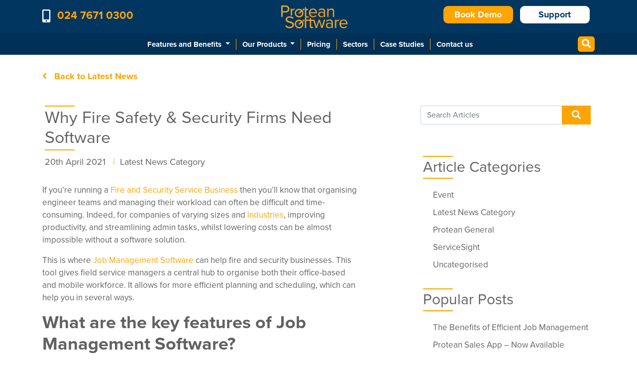

--- FILE ---
content_type: text/html; charset=UTF-8
request_url: https://www.proteansoftware.com/latest-news/why-fire-and-security-firms-need-software/
body_size: 13105
content:
<!DOCTYPE html>
<html lang="en-GB">

<head>
    <meta charset="UTF-8">
    <meta name="viewport" content="width=device-width, initial-scale=1, shrink-to-fit=no">
    <meta name="facebook-domain-verification" content="iegpmn40x8vn02xohbksitet5hnhr3" />
    <link rel="profile" href="http://gmpg.org/xfn/11">
    <link rel="icon" href="/wp-content/uploads/2020/01/protean-favicon.png" type="image/png">
    <link rel="stylesheet" href="https://use.typekit.net/mtv0ywk.css">
    <script type="text/javascript" src="https://www.smart-company365.com/js/809876.js"></script>
    <noscript><img src="https://www.smart-company365.com/809876.png" style="display:none;" /></noscript>
    <meta name='robots' content='index, follow, max-image-preview:large, max-snippet:-1, max-video-preview:-1' />

	<!-- This site is optimized with the Yoast SEO plugin v25.5 - https://yoast.com/wordpress/plugins/seo/ -->
	<title>Why Fire &amp; Security Firms Need Software | Protean Software</title>
	<meta name="description" content="Improve productivity, streamline processes, &amp; reduce costs with Job Management Software. Here&#039;s why Fire &amp; Security Service firms need a software solution." />
	<link rel="canonical" href="https://www.proteansoftware.com/latest-news/why-fire-and-security-firms-need-software/" />
	<meta property="og:locale" content="en_GB" />
	<meta property="og:type" content="article" />
	<meta property="og:title" content="Why Fire &amp; Security Firms Need Software | Protean Software" />
	<meta property="og:description" content="Improve productivity, streamline processes, &amp; reduce costs with Job Management Software. Here&#039;s why Fire &amp; Security Service firms need a software solution." />
	<meta property="og:url" content="https://www.proteansoftware.com/latest-news/why-fire-and-security-firms-need-software/" />
	<meta property="og:site_name" content="Protean Software" />
	<meta property="article:published_time" content="2021-04-20T14:10:00+00:00" />
	<meta property="article:modified_time" content="2022-08-05T13:27:32+00:00" />
	<meta property="og:image" content="https://www.proteansoftware.com/wp-content/uploads/sites/4/2020/07/sectors-electrical-engineer-01-1-scaled-e1626771797512.jpg" />
	<meta property="og:image:width" content="1200" />
	<meta property="og:image:height" content="800" />
	<meta property="og:image:type" content="image/jpeg" />
	<meta name="author" content="hr0cadmin" />
	<meta name="twitter:card" content="summary_large_image" />
	<meta name="twitter:label1" content="Written by" />
	<meta name="twitter:data1" content="hr0cadmin" />
	<meta name="twitter:label2" content="Estimated reading time" />
	<meta name="twitter:data2" content="2 minutes" />
	<script type="application/ld+json" class="yoast-schema-graph">{"@context":"https://schema.org","@graph":[{"@type":"Article","@id":"https://www.proteansoftware.com/latest-news/why-fire-and-security-firms-need-software/#article","isPartOf":{"@id":"https://www.proteansoftware.com/latest-news/why-fire-and-security-firms-need-software/"},"author":{"name":"hr0cadmin","@id":"https://www.proteansoftware.com/#/schema/person/494f343f85bd8025d22d6c4ddf8dc218"},"headline":"Why Fire Safety &#038; Security Firms Need Software","datePublished":"2021-04-20T14:10:00+00:00","dateModified":"2022-08-05T13:27:32+00:00","mainEntityOfPage":{"@id":"https://www.proteansoftware.com/latest-news/why-fire-and-security-firms-need-software/"},"wordCount":330,"commentCount":0,"publisher":{"@id":"https://www.proteansoftware.com/#organization"},"image":{"@id":"https://www.proteansoftware.com/latest-news/why-fire-and-security-firms-need-software/#primaryimage"},"thumbnailUrl":"https://www.proteansoftware.com/wp-content/uploads/sites/4/2020/07/sectors-electrical-engineer-01-1-scaled-e1626771797512.jpg","articleSection":["Latest News Category"],"inLanguage":"en-GB","potentialAction":[{"@type":"CommentAction","name":"Comment","target":["https://www.proteansoftware.com/latest-news/why-fire-and-security-firms-need-software/#respond"]}]},{"@type":"WebPage","@id":"https://www.proteansoftware.com/latest-news/why-fire-and-security-firms-need-software/","url":"https://www.proteansoftware.com/latest-news/why-fire-and-security-firms-need-software/","name":"Why Fire & Security Firms Need Software | Protean Software","isPartOf":{"@id":"https://www.proteansoftware.com/#website"},"primaryImageOfPage":{"@id":"https://www.proteansoftware.com/latest-news/why-fire-and-security-firms-need-software/#primaryimage"},"image":{"@id":"https://www.proteansoftware.com/latest-news/why-fire-and-security-firms-need-software/#primaryimage"},"thumbnailUrl":"https://www.proteansoftware.com/wp-content/uploads/sites/4/2020/07/sectors-electrical-engineer-01-1-scaled-e1626771797512.jpg","datePublished":"2021-04-20T14:10:00+00:00","dateModified":"2022-08-05T13:27:32+00:00","description":"Improve productivity, streamline processes, & reduce costs with Job Management Software. Here's why Fire & Security Service firms need a software solution.","breadcrumb":{"@id":"https://www.proteansoftware.com/latest-news/why-fire-and-security-firms-need-software/#breadcrumb"},"inLanguage":"en-GB","potentialAction":[{"@type":"ReadAction","target":["https://www.proteansoftware.com/latest-news/why-fire-and-security-firms-need-software/"]}]},{"@type":"ImageObject","inLanguage":"en-GB","@id":"https://www.proteansoftware.com/latest-news/why-fire-and-security-firms-need-software/#primaryimage","url":"https://www.proteansoftware.com/wp-content/uploads/sites/4/2020/07/sectors-electrical-engineer-01-1-scaled-e1626771797512.jpg","contentUrl":"https://www.proteansoftware.com/wp-content/uploads/sites/4/2020/07/sectors-electrical-engineer-01-1-scaled-e1626771797512.jpg","width":1200,"height":800,"caption":"An engineer performing safety checks"},{"@type":"BreadcrumbList","@id":"https://www.proteansoftware.com/latest-news/why-fire-and-security-firms-need-software/#breadcrumb","itemListElement":[{"@type":"ListItem","position":1,"name":"Home","item":"https://www.proteansoftware.com/"},{"@type":"ListItem","position":2,"name":"Latest news","item":"https://www.proteansoftware.com/latest-news/"},{"@type":"ListItem","position":3,"name":"Why Fire Safety &#038; Security Firms Need Software"}]},{"@type":"WebSite","@id":"https://www.proteansoftware.com/#website","url":"https://www.proteansoftware.com/","name":"Protean Software","description":"Field Service Management Software","publisher":{"@id":"https://www.proteansoftware.com/#organization"},"potentialAction":[{"@type":"SearchAction","target":{"@type":"EntryPoint","urlTemplate":"https://www.proteansoftware.com/?s={search_term_string}"},"query-input":{"@type":"PropertyValueSpecification","valueRequired":true,"valueName":"search_term_string"}}],"inLanguage":"en-GB"},{"@type":"Organization","@id":"https://www.proteansoftware.com/#organization","name":"Protean Software","url":"https://www.proteansoftware.com/","logo":{"@type":"ImageObject","inLanguage":"en-GB","@id":"https://www.proteansoftware.com/#/schema/logo/image/","url":"https://www.proteansoftware.com/wp-content/uploads/sites/4/2020/04/PROTEAN_LOGO_MASTER_RGB-1.png","contentUrl":"https://www.proteansoftware.com/wp-content/uploads/sites/4/2020/04/PROTEAN_LOGO_MASTER_RGB-1.png","width":1832,"height":698,"caption":"Protean Software"},"image":{"@id":"https://www.proteansoftware.com/#/schema/logo/image/"}},{"@type":"Person","@id":"https://www.proteansoftware.com/#/schema/person/494f343f85bd8025d22d6c4ddf8dc218","name":"hr0cadmin","url":"https://www.proteansoftware.com/author/hr0cadmin/"}]}</script>
	<!-- / Yoast SEO plugin. -->


<link rel='dns-prefetch' href='//www.googletagmanager.com' />
<link rel='dns-prefetch' href='//stats.wp.com' />
<link rel='dns-prefetch' href='//use.fontawesome.com' />
<link rel="alternate" type="application/rss+xml" title="Protean Software &raquo; Feed" href="https://www.proteansoftware.com/feed/" />
<link rel="alternate" type="application/rss+xml" title="Protean Software &raquo; Comments Feed" href="https://www.proteansoftware.com/comments/feed/" />
<link rel="alternate" type="application/rss+xml" title="Protean Software &raquo; Why Fire Safety &#038; Security Firms Need Software Comments Feed" href="https://www.proteansoftware.com/latest-news/why-fire-and-security-firms-need-software/feed/" />
<script type="text/javascript">
/* <![CDATA[ */
window._wpemojiSettings = {"baseUrl":"https:\/\/s.w.org\/images\/core\/emoji\/15.0.3\/72x72\/","ext":".png","svgUrl":"https:\/\/s.w.org\/images\/core\/emoji\/15.0.3\/svg\/","svgExt":".svg","source":{"concatemoji":"https:\/\/www.proteansoftware.com\/wp-includes\/js\/wp-emoji-release.min.js?ver=3af33f8cf6e7f57a3e2f8e7270ae7dbe"}};
/*! This file is auto-generated */
!function(i,n){var o,s,e;function c(e){try{var t={supportTests:e,timestamp:(new Date).valueOf()};sessionStorage.setItem(o,JSON.stringify(t))}catch(e){}}function p(e,t,n){e.clearRect(0,0,e.canvas.width,e.canvas.height),e.fillText(t,0,0);var t=new Uint32Array(e.getImageData(0,0,e.canvas.width,e.canvas.height).data),r=(e.clearRect(0,0,e.canvas.width,e.canvas.height),e.fillText(n,0,0),new Uint32Array(e.getImageData(0,0,e.canvas.width,e.canvas.height).data));return t.every(function(e,t){return e===r[t]})}function u(e,t,n){switch(t){case"flag":return n(e,"\ud83c\udff3\ufe0f\u200d\u26a7\ufe0f","\ud83c\udff3\ufe0f\u200b\u26a7\ufe0f")?!1:!n(e,"\ud83c\uddfa\ud83c\uddf3","\ud83c\uddfa\u200b\ud83c\uddf3")&&!n(e,"\ud83c\udff4\udb40\udc67\udb40\udc62\udb40\udc65\udb40\udc6e\udb40\udc67\udb40\udc7f","\ud83c\udff4\u200b\udb40\udc67\u200b\udb40\udc62\u200b\udb40\udc65\u200b\udb40\udc6e\u200b\udb40\udc67\u200b\udb40\udc7f");case"emoji":return!n(e,"\ud83d\udc26\u200d\u2b1b","\ud83d\udc26\u200b\u2b1b")}return!1}function f(e,t,n){var r="undefined"!=typeof WorkerGlobalScope&&self instanceof WorkerGlobalScope?new OffscreenCanvas(300,150):i.createElement("canvas"),a=r.getContext("2d",{willReadFrequently:!0}),o=(a.textBaseline="top",a.font="600 32px Arial",{});return e.forEach(function(e){o[e]=t(a,e,n)}),o}function t(e){var t=i.createElement("script");t.src=e,t.defer=!0,i.head.appendChild(t)}"undefined"!=typeof Promise&&(o="wpEmojiSettingsSupports",s=["flag","emoji"],n.supports={everything:!0,everythingExceptFlag:!0},e=new Promise(function(e){i.addEventListener("DOMContentLoaded",e,{once:!0})}),new Promise(function(t){var n=function(){try{var e=JSON.parse(sessionStorage.getItem(o));if("object"==typeof e&&"number"==typeof e.timestamp&&(new Date).valueOf()<e.timestamp+604800&&"object"==typeof e.supportTests)return e.supportTests}catch(e){}return null}();if(!n){if("undefined"!=typeof Worker&&"undefined"!=typeof OffscreenCanvas&&"undefined"!=typeof URL&&URL.createObjectURL&&"undefined"!=typeof Blob)try{var e="postMessage("+f.toString()+"("+[JSON.stringify(s),u.toString(),p.toString()].join(",")+"));",r=new Blob([e],{type:"text/javascript"}),a=new Worker(URL.createObjectURL(r),{name:"wpTestEmojiSupports"});return void(a.onmessage=function(e){c(n=e.data),a.terminate(),t(n)})}catch(e){}c(n=f(s,u,p))}t(n)}).then(function(e){for(var t in e)n.supports[t]=e[t],n.supports.everything=n.supports.everything&&n.supports[t],"flag"!==t&&(n.supports.everythingExceptFlag=n.supports.everythingExceptFlag&&n.supports[t]);n.supports.everythingExceptFlag=n.supports.everythingExceptFlag&&!n.supports.flag,n.DOMReady=!1,n.readyCallback=function(){n.DOMReady=!0}}).then(function(){return e}).then(function(){var e;n.supports.everything||(n.readyCallback(),(e=n.source||{}).concatemoji?t(e.concatemoji):e.wpemoji&&e.twemoji&&(t(e.twemoji),t(e.wpemoji)))}))}((window,document),window._wpemojiSettings);
/* ]]> */
</script>
<style id='wp-emoji-styles-inline-css' type='text/css'>

	img.wp-smiley, img.emoji {
		display: inline !important;
		border: none !important;
		box-shadow: none !important;
		height: 1em !important;
		width: 1em !important;
		margin: 0 0.07em !important;
		vertical-align: -0.1em !important;
		background: none !important;
		padding: 0 !important;
	}
</style>
<link rel='stylesheet' id='wp-block-library-css' href='https://www.proteansoftware.com/wp-includes/css/dist/block-library/style.min.css?ver=3af33f8cf6e7f57a3e2f8e7270ae7dbe' type='text/css' media='all' />
<link rel='stylesheet' id='mediaelement-css' href='https://www.proteansoftware.com/wp-includes/js/mediaelement/mediaelementplayer-legacy.min.css?ver=4.2.17' type='text/css' media='all' />
<link rel='stylesheet' id='wp-mediaelement-css' href='https://www.proteansoftware.com/wp-includes/js/mediaelement/wp-mediaelement.min.css?ver=3af33f8cf6e7f57a3e2f8e7270ae7dbe' type='text/css' media='all' />
<style id='jetpack-sharing-buttons-style-inline-css' type='text/css'>
.jetpack-sharing-buttons__services-list{display:flex;flex-direction:row;flex-wrap:wrap;gap:0;list-style-type:none;margin:5px;padding:0}.jetpack-sharing-buttons__services-list.has-small-icon-size{font-size:12px}.jetpack-sharing-buttons__services-list.has-normal-icon-size{font-size:16px}.jetpack-sharing-buttons__services-list.has-large-icon-size{font-size:24px}.jetpack-sharing-buttons__services-list.has-huge-icon-size{font-size:36px}@media print{.jetpack-sharing-buttons__services-list{display:none!important}}.editor-styles-wrapper .wp-block-jetpack-sharing-buttons{gap:0;padding-inline-start:0}ul.jetpack-sharing-buttons__services-list.has-background{padding:1.25em 2.375em}
</style>
<style id='classic-theme-styles-inline-css' type='text/css'>
/*! This file is auto-generated */
.wp-block-button__link{color:#fff;background-color:#32373c;border-radius:9999px;box-shadow:none;text-decoration:none;padding:calc(.667em + 2px) calc(1.333em + 2px);font-size:1.125em}.wp-block-file__button{background:#32373c;color:#fff;text-decoration:none}
</style>
<style id='global-styles-inline-css' type='text/css'>
:root{--wp--preset--aspect-ratio--square: 1;--wp--preset--aspect-ratio--4-3: 4/3;--wp--preset--aspect-ratio--3-4: 3/4;--wp--preset--aspect-ratio--3-2: 3/2;--wp--preset--aspect-ratio--2-3: 2/3;--wp--preset--aspect-ratio--16-9: 16/9;--wp--preset--aspect-ratio--9-16: 9/16;--wp--preset--color--black: #000000;--wp--preset--color--cyan-bluish-gray: #abb8c3;--wp--preset--color--white: #ffffff;--wp--preset--color--pale-pink: #f78da7;--wp--preset--color--vivid-red: #cf2e2e;--wp--preset--color--luminous-vivid-orange: #ff6900;--wp--preset--color--luminous-vivid-amber: #fcb900;--wp--preset--color--light-green-cyan: #7bdcb5;--wp--preset--color--vivid-green-cyan: #00d084;--wp--preset--color--pale-cyan-blue: #8ed1fc;--wp--preset--color--vivid-cyan-blue: #0693e3;--wp--preset--color--vivid-purple: #9b51e0;--wp--preset--gradient--vivid-cyan-blue-to-vivid-purple: linear-gradient(135deg,rgba(6,147,227,1) 0%,rgb(155,81,224) 100%);--wp--preset--gradient--light-green-cyan-to-vivid-green-cyan: linear-gradient(135deg,rgb(122,220,180) 0%,rgb(0,208,130) 100%);--wp--preset--gradient--luminous-vivid-amber-to-luminous-vivid-orange: linear-gradient(135deg,rgba(252,185,0,1) 0%,rgba(255,105,0,1) 100%);--wp--preset--gradient--luminous-vivid-orange-to-vivid-red: linear-gradient(135deg,rgba(255,105,0,1) 0%,rgb(207,46,46) 100%);--wp--preset--gradient--very-light-gray-to-cyan-bluish-gray: linear-gradient(135deg,rgb(238,238,238) 0%,rgb(169,184,195) 100%);--wp--preset--gradient--cool-to-warm-spectrum: linear-gradient(135deg,rgb(74,234,220) 0%,rgb(151,120,209) 20%,rgb(207,42,186) 40%,rgb(238,44,130) 60%,rgb(251,105,98) 80%,rgb(254,248,76) 100%);--wp--preset--gradient--blush-light-purple: linear-gradient(135deg,rgb(255,206,236) 0%,rgb(152,150,240) 100%);--wp--preset--gradient--blush-bordeaux: linear-gradient(135deg,rgb(254,205,165) 0%,rgb(254,45,45) 50%,rgb(107,0,62) 100%);--wp--preset--gradient--luminous-dusk: linear-gradient(135deg,rgb(255,203,112) 0%,rgb(199,81,192) 50%,rgb(65,88,208) 100%);--wp--preset--gradient--pale-ocean: linear-gradient(135deg,rgb(255,245,203) 0%,rgb(182,227,212) 50%,rgb(51,167,181) 100%);--wp--preset--gradient--electric-grass: linear-gradient(135deg,rgb(202,248,128) 0%,rgb(113,206,126) 100%);--wp--preset--gradient--midnight: linear-gradient(135deg,rgb(2,3,129) 0%,rgb(40,116,252) 100%);--wp--preset--font-size--small: 13px;--wp--preset--font-size--medium: 20px;--wp--preset--font-size--large: 36px;--wp--preset--font-size--x-large: 42px;--wp--preset--spacing--20: 0.44rem;--wp--preset--spacing--30: 0.67rem;--wp--preset--spacing--40: 1rem;--wp--preset--spacing--50: 1.5rem;--wp--preset--spacing--60: 2.25rem;--wp--preset--spacing--70: 3.38rem;--wp--preset--spacing--80: 5.06rem;--wp--preset--shadow--natural: 6px 6px 9px rgba(0, 0, 0, 0.2);--wp--preset--shadow--deep: 12px 12px 50px rgba(0, 0, 0, 0.4);--wp--preset--shadow--sharp: 6px 6px 0px rgba(0, 0, 0, 0.2);--wp--preset--shadow--outlined: 6px 6px 0px -3px rgba(255, 255, 255, 1), 6px 6px rgba(0, 0, 0, 1);--wp--preset--shadow--crisp: 6px 6px 0px rgba(0, 0, 0, 1);}:where(.is-layout-flex){gap: 0.5em;}:where(.is-layout-grid){gap: 0.5em;}body .is-layout-flex{display: flex;}.is-layout-flex{flex-wrap: wrap;align-items: center;}.is-layout-flex > :is(*, div){margin: 0;}body .is-layout-grid{display: grid;}.is-layout-grid > :is(*, div){margin: 0;}:where(.wp-block-columns.is-layout-flex){gap: 2em;}:where(.wp-block-columns.is-layout-grid){gap: 2em;}:where(.wp-block-post-template.is-layout-flex){gap: 1.25em;}:where(.wp-block-post-template.is-layout-grid){gap: 1.25em;}.has-black-color{color: var(--wp--preset--color--black) !important;}.has-cyan-bluish-gray-color{color: var(--wp--preset--color--cyan-bluish-gray) !important;}.has-white-color{color: var(--wp--preset--color--white) !important;}.has-pale-pink-color{color: var(--wp--preset--color--pale-pink) !important;}.has-vivid-red-color{color: var(--wp--preset--color--vivid-red) !important;}.has-luminous-vivid-orange-color{color: var(--wp--preset--color--luminous-vivid-orange) !important;}.has-luminous-vivid-amber-color{color: var(--wp--preset--color--luminous-vivid-amber) !important;}.has-light-green-cyan-color{color: var(--wp--preset--color--light-green-cyan) !important;}.has-vivid-green-cyan-color{color: var(--wp--preset--color--vivid-green-cyan) !important;}.has-pale-cyan-blue-color{color: var(--wp--preset--color--pale-cyan-blue) !important;}.has-vivid-cyan-blue-color{color: var(--wp--preset--color--vivid-cyan-blue) !important;}.has-vivid-purple-color{color: var(--wp--preset--color--vivid-purple) !important;}.has-black-background-color{background-color: var(--wp--preset--color--black) !important;}.has-cyan-bluish-gray-background-color{background-color: var(--wp--preset--color--cyan-bluish-gray) !important;}.has-white-background-color{background-color: var(--wp--preset--color--white) !important;}.has-pale-pink-background-color{background-color: var(--wp--preset--color--pale-pink) !important;}.has-vivid-red-background-color{background-color: var(--wp--preset--color--vivid-red) !important;}.has-luminous-vivid-orange-background-color{background-color: var(--wp--preset--color--luminous-vivid-orange) !important;}.has-luminous-vivid-amber-background-color{background-color: var(--wp--preset--color--luminous-vivid-amber) !important;}.has-light-green-cyan-background-color{background-color: var(--wp--preset--color--light-green-cyan) !important;}.has-vivid-green-cyan-background-color{background-color: var(--wp--preset--color--vivid-green-cyan) !important;}.has-pale-cyan-blue-background-color{background-color: var(--wp--preset--color--pale-cyan-blue) !important;}.has-vivid-cyan-blue-background-color{background-color: var(--wp--preset--color--vivid-cyan-blue) !important;}.has-vivid-purple-background-color{background-color: var(--wp--preset--color--vivid-purple) !important;}.has-black-border-color{border-color: var(--wp--preset--color--black) !important;}.has-cyan-bluish-gray-border-color{border-color: var(--wp--preset--color--cyan-bluish-gray) !important;}.has-white-border-color{border-color: var(--wp--preset--color--white) !important;}.has-pale-pink-border-color{border-color: var(--wp--preset--color--pale-pink) !important;}.has-vivid-red-border-color{border-color: var(--wp--preset--color--vivid-red) !important;}.has-luminous-vivid-orange-border-color{border-color: var(--wp--preset--color--luminous-vivid-orange) !important;}.has-luminous-vivid-amber-border-color{border-color: var(--wp--preset--color--luminous-vivid-amber) !important;}.has-light-green-cyan-border-color{border-color: var(--wp--preset--color--light-green-cyan) !important;}.has-vivid-green-cyan-border-color{border-color: var(--wp--preset--color--vivid-green-cyan) !important;}.has-pale-cyan-blue-border-color{border-color: var(--wp--preset--color--pale-cyan-blue) !important;}.has-vivid-cyan-blue-border-color{border-color: var(--wp--preset--color--vivid-cyan-blue) !important;}.has-vivid-purple-border-color{border-color: var(--wp--preset--color--vivid-purple) !important;}.has-vivid-cyan-blue-to-vivid-purple-gradient-background{background: var(--wp--preset--gradient--vivid-cyan-blue-to-vivid-purple) !important;}.has-light-green-cyan-to-vivid-green-cyan-gradient-background{background: var(--wp--preset--gradient--light-green-cyan-to-vivid-green-cyan) !important;}.has-luminous-vivid-amber-to-luminous-vivid-orange-gradient-background{background: var(--wp--preset--gradient--luminous-vivid-amber-to-luminous-vivid-orange) !important;}.has-luminous-vivid-orange-to-vivid-red-gradient-background{background: var(--wp--preset--gradient--luminous-vivid-orange-to-vivid-red) !important;}.has-very-light-gray-to-cyan-bluish-gray-gradient-background{background: var(--wp--preset--gradient--very-light-gray-to-cyan-bluish-gray) !important;}.has-cool-to-warm-spectrum-gradient-background{background: var(--wp--preset--gradient--cool-to-warm-spectrum) !important;}.has-blush-light-purple-gradient-background{background: var(--wp--preset--gradient--blush-light-purple) !important;}.has-blush-bordeaux-gradient-background{background: var(--wp--preset--gradient--blush-bordeaux) !important;}.has-luminous-dusk-gradient-background{background: var(--wp--preset--gradient--luminous-dusk) !important;}.has-pale-ocean-gradient-background{background: var(--wp--preset--gradient--pale-ocean) !important;}.has-electric-grass-gradient-background{background: var(--wp--preset--gradient--electric-grass) !important;}.has-midnight-gradient-background{background: var(--wp--preset--gradient--midnight) !important;}.has-small-font-size{font-size: var(--wp--preset--font-size--small) !important;}.has-medium-font-size{font-size: var(--wp--preset--font-size--medium) !important;}.has-large-font-size{font-size: var(--wp--preset--font-size--large) !important;}.has-x-large-font-size{font-size: var(--wp--preset--font-size--x-large) !important;}
:where(.wp-block-post-template.is-layout-flex){gap: 1.25em;}:where(.wp-block-post-template.is-layout-grid){gap: 1.25em;}
:where(.wp-block-columns.is-layout-flex){gap: 2em;}:where(.wp-block-columns.is-layout-grid){gap: 2em;}
:root :where(.wp-block-pullquote){font-size: 1.5em;line-height: 1.6;}
</style>
<link rel='stylesheet' id='contact-form-7-css' href='https://www.proteansoftware.com/wp-content/plugins/contact-form-7/includes/css/styles.css?ver=6.0.6' type='text/css' media='all' />
<style id='contact-form-7-inline-css' type='text/css'>
.wpcf7 .wpcf7-recaptcha iframe {margin-bottom: 0;}.wpcf7 .wpcf7-recaptcha[data-align="center"] > div {margin: 0 auto;}.wpcf7 .wpcf7-recaptcha[data-align="right"] > div {margin: 0 0 0 auto;}
</style>
<link rel='stylesheet' id='animate-css' href='https://www.proteansoftware.com/wp-content/plugins/wp-quiz/assets/frontend/css/animate.css?ver=3.6.0' type='text/css' media='all' />
<link rel='stylesheet' id='wp-quiz-css' href='https://www.proteansoftware.com/wp-content/plugins/wp-quiz/assets/frontend/css/wp-quiz.css?ver=2.0.10' type='text/css' media='all' />
<link rel='stylesheet' id='HROC-styles-css' href='https://www.proteansoftware.com/wp-content/themes/protean-software/css/theme.min.css?ver=.1691606230' type='text/css' media='all' />
<link rel='stylesheet' id='HROC-fontawesome-css' href='//use.fontawesome.com/releases/v5.7.1/css/all.css?ver=3af33f8cf6e7f57a3e2f8e7270ae7dbe' type='text/css' media='all' />
<script type="text/javascript" id="jquery-core-js-extra">
/* <![CDATA[ */
var HROC_loadmore_params = {"ajaxurl":"https:\/\/www.proteansoftware.com\/wp-admin\/admin-ajax.php","posts":"{\"page\":0,\"name\":\"why-fire-and-security-firms-need-software\",\"category_name\":\"latest-news\",\"error\":\"\",\"m\":\"\",\"p\":0,\"post_parent\":\"\",\"subpost\":\"\",\"subpost_id\":\"\",\"attachment\":\"\",\"attachment_id\":0,\"pagename\":\"\",\"page_id\":0,\"second\":\"\",\"minute\":\"\",\"hour\":\"\",\"day\":0,\"monthnum\":0,\"year\":0,\"w\":0,\"tag\":\"\",\"cat\":\"\",\"tag_id\":\"\",\"author\":\"\",\"author_name\":\"\",\"feed\":\"\",\"tb\":\"\",\"paged\":0,\"meta_key\":\"\",\"meta_value\":\"\",\"preview\":\"\",\"s\":\"\",\"sentence\":\"\",\"title\":\"\",\"fields\":\"\",\"menu_order\":\"\",\"embed\":\"\",\"category__in\":[],\"category__not_in\":[],\"category__and\":[],\"post__in\":[],\"post__not_in\":[],\"post_name__in\":[],\"tag__in\":[],\"tag__not_in\":[],\"tag__and\":[],\"tag_slug__in\":[],\"tag_slug__and\":[],\"post_parent__in\":[],\"post_parent__not_in\":[],\"author__in\":[],\"author__not_in\":[],\"search_columns\":[],\"ignore_sticky_posts\":false,\"suppress_filters\":false,\"cache_results\":true,\"update_post_term_cache\":true,\"update_menu_item_cache\":false,\"lazy_load_term_meta\":true,\"update_post_meta_cache\":true,\"post_type\":\"\",\"posts_per_page\":30,\"nopaging\":false,\"comments_per_page\":\"50\",\"no_found_rows\":false,\"order\":\"DESC\"}","current_page":"1","max_page":"0"};
/* ]]> */
</script>
<script type="text/javascript" src="https://www.proteansoftware.com/wp-includes/js/jquery/jquery.min.js?ver=3.7.1" id="jquery-core-js"></script>
<script type="text/javascript" src="https://www.proteansoftware.com/wp-includes/js/jquery/jquery-migrate.min.js?ver=3.4.1" id="jquery-migrate-js"></script>

<!-- Google tag (gtag.js) snippet added by Site Kit -->

<!-- Google Analytics snippet added by Site Kit -->
<script type="text/javascript" src="https://www.googletagmanager.com/gtag/js?id=GT-NCT2L8W" id="google_gtagjs-js" async></script>
<script type="text/javascript" id="google_gtagjs-js-after">
/* <![CDATA[ */
window.dataLayer = window.dataLayer || [];function gtag(){dataLayer.push(arguments);}
gtag("set","linker",{"domains":["www.proteansoftware.com"]});
gtag("js", new Date());
gtag("set", "developer_id.dZTNiMT", true);
gtag("config", "GT-NCT2L8W");
/* ]]> */
</script>

<!-- End Google tag (gtag.js) snippet added by Site Kit -->
<link rel="https://api.w.org/" href="https://www.proteansoftware.com/wp-json/" /><link rel="alternate" title="JSON" type="application/json" href="https://www.proteansoftware.com/wp-json/wp/v2/posts/16349" /><link rel="EditURI" type="application/rsd+xml" title="RSD" href="https://www.proteansoftware.com/xmlrpc.php?rsd" />

<link rel='shortlink' href='https://www.proteansoftware.com/?p=16349' />
<link rel="alternate" title="oEmbed (JSON)" type="application/json+oembed" href="https://www.proteansoftware.com/wp-json/oembed/1.0/embed?url=https%3A%2F%2Fwww.proteansoftware.com%2Flatest-news%2Fwhy-fire-and-security-firms-need-software%2F" />
<link rel="alternate" title="oEmbed (XML)" type="text/xml+oembed" href="https://www.proteansoftware.com/wp-json/oembed/1.0/embed?url=https%3A%2F%2Fwww.proteansoftware.com%2Flatest-news%2Fwhy-fire-and-security-firms-need-software%2F&#038;format=xml" />
<meta name="generator" content="Site Kit by Google 1.157.0" />	<style>img#wpstats{display:none}</style>
		<link rel="pingback" href="https://www.proteansoftware.com/xmlrpc.php">
<meta name="mobile-web-app-capable" content="yes">
<meta name="apple-mobile-web-app-capable" content="yes">
<meta name="apple-mobile-web-app-title" content="Protean Software - Field Service Management Software">

<!-- Google Tag Manager snippet added by Site Kit -->
<script type="text/javascript">
/* <![CDATA[ */

			( function( w, d, s, l, i ) {
				w[l] = w[l] || [];
				w[l].push( {'gtm.start': new Date().getTime(), event: 'gtm.js'} );
				var f = d.getElementsByTagName( s )[0],
					j = d.createElement( s ), dl = l != 'dataLayer' ? '&l=' + l : '';
				j.async = true;
				j.src = 'https://www.googletagmanager.com/gtm.js?id=' + i + dl;
				f.parentNode.insertBefore( j, f );
			} )( window, document, 'script', 'dataLayer', 'GTM-NJW9PST' );
			
/* ]]> */
</script>

<!-- End Google Tag Manager snippet added by Site Kit -->
<link rel="icon" href="https://www.proteansoftware.com/wp-content/uploads/sites/4/2023/07/cropped-image-32x32.png" sizes="32x32" />
<link rel="icon" href="https://www.proteansoftware.com/wp-content/uploads/sites/4/2023/07/cropped-image-192x192.png" sizes="192x192" />
<link rel="apple-touch-icon" href="https://www.proteansoftware.com/wp-content/uploads/sites/4/2023/07/cropped-image-180x180.png" />
<meta name="msapplication-TileImage" content="https://www.proteansoftware.com/wp-content/uploads/sites/4/2023/07/cropped-image-270x270.png" />
		<style type="text/css" id="wp-custom-css">
			#block-45.footer-widget {
	width: 100%;
  flex: 0 0 100%;
  max-width: 100%;
}

blockquote {
	color: #003664;
}

h3 {
	font-weight: bold;
}

h3 {
	margin-bottom: .75rem;
}

.sjlist {
	text-align: center;
}

.sjlist > ul {
	text-align: center;
	list-style-position: inside;
}

.video-container {
	overflow: hidden;
	position: relative;
	width: 100%;
}

.video-container::after {
	padding-top: 56.25%;
	display: block;
	content: '';
}

.video-container iframe {
	position: absolute;
	top: 0;
	left: 0;
	width: 100%;
	height: 100%;
}

#comment {
	display: none !important;
}

@media (min-width: 768px) {	
	.banner {
		background-position: center;
	}
}

@media (max-width: 1400px) {	
	.home-banner .carousel-banner img.bg-image {
		object-fit: unset;
	}
}

#packages > div > div > div:nth-child(2),
#packages > div > div > div:nth-child(3) {
	display: none;
}

.service-block .software-block-alt {
	right: 0;
}

#page > div.section.article > div > div > div.col-lg-4 > div:nth-child(4) {
	display: none !important;
}		</style>
		</head>
<body class="post-template-default single single-post postid-16349 single-format-standard wp-custom-logo group-blog">
    <div class="sticky-top">
        <div class="protean-nav standard-nav">
            <div class="navbar-head ">
                <div class="container">
                    <div class="row">
                        <div class="col-lg-4 call">
                            <i class="fas fa-mobile-alt"></i>
                            <span>
                                                                    024 7671 0300
                                                            </span>
                        </div>
                        <div class="col-lg-4 text-center">
                            <a href="https://www.proteansoftware.com/" class="navbar-brand custom-logo-link" rel="home"><img width="1832" height="698" src="https://www.proteansoftware.com/wp-content/uploads/sites/4/2020/04/PROTEAN_LOGO_MASTER_RGB-1.png" class="img-fluid" alt="Protean Software logo orange" decoding="async" fetchpriority="high" srcset="https://www.proteansoftware.com/wp-content/uploads/sites/4/2020/04/PROTEAN_LOGO_MASTER_RGB-1.png 1832w, https://www.proteansoftware.com/wp-content/uploads/sites/4/2020/04/PROTEAN_LOGO_MASTER_RGB-1-300x114.png 300w, https://www.proteansoftware.com/wp-content/uploads/sites/4/2020/04/PROTEAN_LOGO_MASTER_RGB-1-1024x390.png 1024w, https://www.proteansoftware.com/wp-content/uploads/sites/4/2020/04/PROTEAN_LOGO_MASTER_RGB-1-768x293.png 768w, https://www.proteansoftware.com/wp-content/uploads/sites/4/2020/04/PROTEAN_LOGO_MASTER_RGB-1-1536x585.png 1536w" sizes="(max-width: 1832px) 100vw, 1832px" /></a>                        </div>
                        <div class="col-lg-4">
                            <div class="nav-buttons">

                                                                    <a href="/book-a-demonstration/" class="btn btn-secondary">Book Demo</a>
                                
                                                                    <a href="https://support.proteansoftware.com/" class="btn btn-light">Support</a>
                                                            </div>
                        </div>
                    </div>
                </div>
            </div>
        </div>
        <div class="protean-nav">
            <div class="search-wrap w-100">
	<div class="container">
		<form method="get" id="searchform" action="https://www.proteansoftware.com/" class="site-search" role="search">
		<input id="s" name="s" class="search-autocomplete" type="text"
			placeholder="Search &hellip;" value="">
		</form>
	</div>
</div>

<!-- <form method="get" id="searchform" action="https://www.proteansoftware.com/" class="site-search" role="search">
	<label class="sr-only" for="s">Search</label>
	<input id="s" name="s" class="search-autocomplete" type="text"
		placeholder="Search &hellip;" value="">
	<button class="search-btn" type="submit"><i class="fas fa-search"></i></button>
</form> -->
            <nav class="navbar navbar-expand-lg navbar-dark bg-primary sticky-top">
                <div class="container">
                    <button class="navbar-toggler" type="button" data-toggle="collapse" data-target="#navbarSupportedContent"
                        aria-controls="navbarSupportedContent" aria-expanded="false" aria-label="Toggle navigation">
                        <span class="navbar-toggler-icon"></span>
                    </button>
                                            <div id="navbarSupportedContent" class="collapse navbar-collapse"><ul id="main-menu" class="navbar-nav mr-auto nav-fill ml-auto"><li id="menu-item-67" class="menu-item menu-item-type-post_type menu-item-object-page menu-item-has-children nav-item menu-item-67 dropdown"><a title="Features and Benefits" href="#" data-toggle="dropdown" class="nav-link dropdown-toggle">Features and Benefits <span class="caret"></span></a>
<ul class=" dropdown-menu" role="menu">
	<li id="menu-item-27088" class="menu-item menu-item-type-post_type menu-item-object-page nav-item menu-item-27088"><a title="About our features and benefits" href="https://www.proteansoftware.com/features-and-benefits/" class="nav-link">About our features and benefits</a></li>
	<li id="menu-item-5852" class="menu-item menu-item-type-post_type menu-item-object-page nav-item menu-item-5852"><a title="Job Management Software" href="https://www.proteansoftware.com/features-and-benefits/job-management-software/" class="nav-link">Job Management Software</a></li>
	<li id="menu-item-5853" class="menu-item menu-item-type-post_type menu-item-object-page nav-item menu-item-5853"><a title="Mobile Engineer Application" href="https://www.proteansoftware.com/features-and-benefits/mobile-engineer-application/" class="nav-link">Mobile Engineer Application</a></li>
	<li id="menu-item-5854" class="menu-item menu-item-type-post_type menu-item-object-page nav-item menu-item-5854"><a title="Service Agreements" href="https://www.proteansoftware.com/features-and-benefits/service-agreements/" class="nav-link">Service Agreements</a></li>
	<li id="menu-item-5855" class="menu-item menu-item-type-post_type menu-item-object-page nav-item menu-item-5855"><a title="Equipment Register" href="https://www.proteansoftware.com/features-and-benefits/equipment-tracking-software/" class="nav-link">Equipment Register</a></li>
	<li id="menu-item-5856" class="menu-item menu-item-type-post_type menu-item-object-page nav-item menu-item-5856"><a title="CRM &amp; Marketing Software" href="https://www.proteansoftware.com/features-and-benefits/crm-marketing-software/" class="nav-link">CRM &amp; Marketing Software</a></li>
	<li id="menu-item-5857" class="menu-item menu-item-type-post_type menu-item-object-page nav-item menu-item-5857"><a title="Stock Level Management" href="https://www.proteansoftware.com/features-and-benefits/stock-level-management/" class="nav-link">Stock Level Management</a></li>
	<li id="menu-item-5858" class="menu-item menu-item-type-post_type menu-item-object-page nav-item menu-item-5858"><a title="Hire Agreements" href="https://www.proteansoftware.com/features-and-benefits/hire-agreements/" class="nav-link">Hire Agreements</a></li>
	<li id="menu-item-5859" class="menu-item menu-item-type-post_type menu-item-object-page nav-item menu-item-5859"><a title="Order Processing Software" href="https://www.proteansoftware.com/features-and-benefits/order-processing-software/" class="nav-link">Order Processing Software</a></li>
	<li id="menu-item-5850" class="menu-item menu-item-type-post_type menu-item-object-page nav-item menu-item-5850"><a title="Business Intelligence &amp; Reporting" href="https://www.proteansoftware.com/features-and-benefits/business-intelligence-reporting/" class="nav-link">Business Intelligence &amp; Reporting</a></li>
</ul>
</li>
<li id="menu-item-529" class="menu-item menu-item-type-post_type menu-item-object-page menu-item-has-children nav-item menu-item-529 dropdown"><a title="Our Products" href="#" data-toggle="dropdown" class="nav-link dropdown-toggle">Our Products <span class="caret"></span></a>
<ul class=" dropdown-menu" role="menu">
	<li id="menu-item-95579" class="menu-item menu-item-type-custom menu-item-object-custom nav-item menu-item-95579"><a title="Joblogic FSM" href="https://www.joblogic.com/" class="nav-link">Joblogic FSM</a></li>
	<li id="menu-item-617" class="menu-item menu-item-type-post_type menu-item-object-page nav-item menu-item-617"><a title="Protean FSM" href="https://www.proteansoftware.com/our-products/protean-software/" class="nav-link">Protean FSM</a></li>
</ul>
</li>
<li id="menu-item-172" class="menu-item menu-item-type-post_type menu-item-object-page nav-item menu-item-172"><a title="Pricing" href="https://www.proteansoftware.com/pricing/" class="nav-link">Pricing</a></li>
<li id="menu-item-455" class="menu-item menu-item-type-post_type menu-item-object-page nav-item menu-item-455"><a title="Sectors" href="https://www.proteansoftware.com/sectors/" class="nav-link">Sectors</a></li>
<li id="menu-item-117" class="menu-item menu-item-type-post_type menu-item-object-page nav-item menu-item-117"><a title="Case Studies" href="https://www.proteansoftware.com/case-studies/" class="nav-link">Case Studies</a></li>
<li id="menu-item-178" class="menu-item menu-item-type-post_type menu-item-object-page nav-item menu-item-178"><a title="Contact us" href="https://www.proteansoftware.com/contact-us/" class="nav-link">Contact us</a></li>
</ul></div>                                        <div class="mob-nav-buttons">

                                                    <a href="/book-a-demonstration/" class="btn btn-secondary">Book Demo</a>
                        
                                                    <a href="https://support.proteansoftware.com/" class="btn btn-light">Support</a>
                                            </div>
                    <a href="javascript:;" class="toggle-search btn btn-secondary my-2 my-sm-0"><i class="fas fa-search"
                            style="color:#fff;"></i></a>
                </div>
            </nav>
        </div>
    </div>
    <div class="site" id="page">

        

            </div> <div class="section article">
		<div class="container main-content">
				<div class="row">
                                    <div class="col-lg-6">
                <a href="https://www.proteansoftware.com/latest-news/" class="btn-back"><i class="fas fa-angle-left"></i> Back to Latest News</a>
              </div>

              <div class="col-lg-7">
                <div class="article-title">
                  <div class="header lined">
                    <h1>Why Fire Safety &#038; Security Firms Need Software</h1>
                  </div>

                  <p class="article-info">
                    <span>20th April 2021</span>
                    <span><a href="https://www.proteansoftware.com/category/latest-news/" rel="category tag">Latest News Category</a></span>
                  </p>
                </div>

                
<p>If you’re running a <a href="https://proteansoftware.com/sectors/fire-security-services/">Fire and Security Service Business</a> then you’ll know that organising engineer teams and managing their workload can often be difficult and time-consuming. Indeed, for companies of varying sizes and <a href="https://proteansoftware.com/sectors/">industries</a>, improving productivity, and streamlining admin tasks, whilst lowering costs can be almost impossible without a software solution.<br></p>



<p>This is where <a href="https://proteansoftware.com/features-and-benefits/job-management-software/">Job Management Software</a> can help fire and security businesses. This tool gives field service managers a central hub to organise both their office-based and mobile workforce. It allows for more efficient planning and scheduling, which can help you in several ways.<br></p>



<h2 class="wp-block-heading"><strong>What are the key features of Job Management Software?</strong></h2>



<p>Software solutions for fire and security service companies have a wide range of <a href="https://proteansoftware.com/features-and-benefits/">Features &amp; Benefits</a>, but job management tools specifically often include the following:</p>



<ul class="wp-block-list"><li>Intuitive <a href="https://proteansoftware.com/knowledge-base/job-board-software/">Job Planner Boards</a> for task organisation</li><li><a href="https://proteansoftware.com/knowledge-base/job-scheduling-software/">Job Scheduling Tools</a></li><li>Real-time project update features</li><li>Servicing platforms such as an <a href="https://proteansoftware.com/features-and-benefits/equipment-tracking-software/">Equipment Register</a></li><li>Intelligent early warning systems</li><li><a href="https://proteansoftware.com/features-and-benefits/stock-level-management/">Inventory Management Systems</a></li><li>Integration with a <a href="https://proteansoftware.com/servicesight-mobile-app/">Mobile App for Workers</a></li></ul>



<h2 class="wp-block-heading"><strong>How will this benefit my fire and security company?</strong></h2>



<p>The aim of all of the above features is to help businesses that offer field services operate more efficiently. So, for fire and security service businesses, job management software offers better-centralised control of a variety of day-to-day tasks.<br></p>



<p>For your engineers, whether it’s <a href="https://proteansoftware.com/sectors/cctv/">CCTV installation</a> or maintenance on a pre-existing fire alarm system, the software allows them to communicate with managers easier and thus increases their productivity. Meanwhile, service for customers can improve as the software enables you to <a href="https://proteansoftware.com/latest-news/how-fsm-software-promotes-sustainability/">Go Paper-Free</a> and can make payment control more secure. You can also oversee your equipment and control your inventory more conveniently, so you can prioritise your services instead.</p>



<p><br>Overall, a job management software solution may be essential to improving the processes of your fire and security services company. But don’t take our word for it. See for yourself what we can do by <a href="https://proteansoftware.com/book-a-demonstration/">Booking A Demo Here</a>!</p>

                <div class="post__share-section">
                  <p>SHARE:</p>
                  <a class="post__share-section-facebook" href="http://www.facebook.com/sharer/sharer.php?s=100&p[url]=https%3A%2F%2Fwww.proteansoftware.com%2Flatest-news%2Fwhy-fire-and-security-firms-need-software%2F" target="_blank"><i class="fab fa-facebook-f"></i></a>
                  <a class="post__share-section-twitter" href="https://twitter.com/intent/tweet?text=Why+Fire+Safety+%26%23038%3B+Security+Firms+Need+Software+https://www.proteansoftware.com/latest-news/why-fire-and-security-firms-need-software/" target="_blank"><i class="fab fa-twitter"></i></a>
                  <a class="post__share-section-tumblr" href="http://www.tumblr.com/share/link?url=https%3A%2F%2Fwww.proteansoftware.com%2Flatest-news%2Fwhy-fire-and-security-firms-need-software%2F&name=Why+Fire+Safety+%26%23038%3B+Security+Firms+Need+Software" target="_blank"><i class="fab fa-tumblr"></i></a>
                </div>

                <div id="comment" class="header">
                  <a href="#" class="btn btn-primary">Comment on this Article</a>
                </div>

                	<div id="respond" class="comment-respond">
		<h3 id="reply-title" class="comment-reply-title">Write a Comment</h3><form action="https://www.proteansoftware.com/wp-comments-post.php" method="post" id="commentform" class="comment-form" novalidate><p class="comment-notes"><span id="email-notes">Your email address will not be published.</span> <span class="required-field-message">Required fields are marked <span class="required">*</span></span></p><p class="comment-form-comment"><label for="comment">Comment</label><br /><textarea id="comment" name="comment" aria-required="true"></textarea></p><div class="form-group comment-form-author"><label for="author">Name</label> <input class="form-control" id="author" name="author" type="text" value="" size="30"></div>
<div class="form-group comment-form-email"><label for="email">Email</label> <input class="form-control" id="email" name="email" type="email" value="" size="30"></div>
<div class="form-group comment-form-url"><label for="url">Website</label> <input class="form-control" id="url" name="url" type="url" value="" size="30"></div>
<div class="form-group form-check comment-form-cookies-consent"><input class="form-check-input" id="wp-comment-cookies-consent" name="wp-comment-cookies-consent" type="checkbox" value="yes" /> <label class="form-check-label" for="wp-comment-cookies-consent">Save my name, email, and website in this browser for the next time I comment</label></div>
<p class="form-submit"><input name="submit" type="submit" id="submit" class="btn btn-secondary" value="Send" /> <input type='hidden' name='comment_post_ID' value='16349' id='comment_post_ID' />
<input type='hidden' name='comment_parent' id='comment_parent' value='0' />
</p><p style="display: none;"><input type="hidden" id="akismet_comment_nonce" name="akismet_comment_nonce" value="b326259278" /></p><p style="display: none !important;" class="akismet-fields-container" data-prefix="ak_"><label>&#916;<textarea name="ak_hp_textarea" cols="45" rows="8" maxlength="100"></textarea></label><input type="hidden" id="ak_js_1" name="ak_js" value="209"/><script>document.getElementById( "ak_js_1" ).setAttribute( "value", ( new Date() ).getTime() );</script></p></form>	</div><!-- #respond -->
	
                              </div>

              <div class="col-lg-1"></div>

              <div class="col-lg-4">
                <form class="header form-inline faq-search animated slideInUp" action="https://www.proteansoftware.com/">
                  <div class="input-group mb-2 mr-sm-2 w-100">
                    <input type="text" class="form-control knowledge-base-input" id="knowledgeBase_form" name="s"
                      placeholder="Search Articles" value="">
                    <div class="input-group-append"><button type="submit" class="btn btn-secondary"><i
                          class="fas fa-search"></i></button></div>
                    <input type="hidden" name="post_parent" value="16349">
                  </div>
                </form>

                <div class="news-filter">
                  <div class="article-title">
                    <div class="header lined">
                      <h5>Article Categories</h5>
                    </div>
                    	<li class="cat-item cat-item-25"><a href="https://www.proteansoftware.com/category/event/">Event</a>
</li>
	<li class="cat-item cat-item-111"><a href="https://www.proteansoftware.com/category/latest-news/">Latest News Category</a>
</li>
	<li class="cat-item cat-item-13"><a href="https://www.proteansoftware.com/category/protean-general/">Protean General</a>
</li>
	<li class="cat-item cat-item-84"><a href="https://www.proteansoftware.com/category/servicesight/">ServiceSight</a>
</li>
	<li class="cat-item cat-item-1"><a href="https://www.proteansoftware.com/category/uncategorised/">Uncategorised</a>
</li>
                  </div>
                </div>

                
                                  <div class="news-filter">
                    <div class="article-title">
                      <div class="header lined">
                        <h5>Popular Posts</h5>
                      </div>

                                              <li>
                          <a href="https://www.proteansoftware.com/protean-general/benefits-of-efficient-job-management/" class="case-study-link">
                            The Benefits of Efficient Job Management                          </a>
                        </li>
                                              <li>
                          <a href="https://www.proteansoftware.com/protean-general/protean-sales-app/" class="case-study-link">
                            Protean Sales App &#8211; Now Available                          </a>
                        </li>
                                              <li>
                          <a href="https://www.proteansoftware.com/protean-general/protean-intelligence-v2-0/" class="case-study-link">
                            Protean Intelligence V2.0                          </a>
                        </li>
                                              <li>
                          <a href="https://www.proteansoftware.com/protean-general/the-benefits-of-workflow-management-software/" class="case-study-link">
                            The Benefits Of Workflow Management Software                          </a>
                        </li>
                                              <li>
                          <a href="https://www.proteansoftware.com/protean-general/evolvement-of-field-service-management/" class="case-study-link">
                            Field service management software has evolved massively over the years, has your business evolved with it?                          </a>
                        </li>
                                          </div>
                  </div>

                                  
                <div class="news-filter">
                  <div class="article-title">
                    <div class="header lined">
                      <h5>Our Products</h5>
                    </div>

                    <div class="centered">
                      <img src="https://www.proteansoftware.com/wp-content/themes/protean-software/img/Posts/our-products.png" class="img-fluid ml-auto">
                    </div>

                    <div class="header centered">
                      <a href="https://www.proteansoftware.com/our-products/" class="btn btn-secondary">View Products</a>
                    </div>
                  </div>
                </div>
            </div>

                              			</div>
		</div>
</div>
        <div class="footer-top">
        <div class="container">
            <div class="row">
                <div class="col-lg support-col animated bounceInUp">
                    <div class="support lined lined-centered">
                                                                            <a href="https://support.proteansoftware.com/" rel="noopener noreferrer" target="_blank" >Support</a>
                                            </div>
                </div>
                                    <div class="col-lg support-col animated bounceInLeft">
                        <b>Sales Support</b>
                        <a href="tel:02476710300">02476 710300</a> Option 1
                    </div>
                    <div class="col-lg support-col animated bounceInLeft">
                        <b>Software Support</b>
                        <a href="tel:02476710300">02476 710300</a> Option 2
                    </div>
                                <div class="col-lg support-col animated bounceInRight">
                    <b>Accounts Support</b>
                    <a href="tel:02476710300">02476 710300</a> Option 3
                </div>
            </div>
        </div>
    </div>
    <footer>
        <div class="container" id="footer-main-outer">
            <div class="row animated bounceInUp">
 
            <!-- --> 
                        <!-- --> 
            <div id="nav_menu-3" class="footer-widget widget_nav_menu widget-count-5 col-md-4"><h5 class="widget-title">Features &#038; Benefits</h5><div class="caret"></div><div class="menu-features-benefits-container"><ul id="menu-features-benefits" class="menu"><li id="menu-item-5849" class="menu-item menu-item-type-post_type menu-item-object-page menu-item-5849"><a href="https://www.proteansoftware.com/features-and-benefits/business-intelligence-reporting/">Business Intelligence &amp; Reporting</a></li>
<li id="menu-item-5861" class="menu-item menu-item-type-post_type menu-item-object-page menu-item-5861"><a href="https://www.proteansoftware.com/features-and-benefits/order-processing-software/">Order Processing Software</a></li>
<li id="menu-item-5862" class="menu-item menu-item-type-post_type menu-item-object-page menu-item-5862"><a href="https://www.proteansoftware.com/features-and-benefits/hire-agreements/">Hire Agreements</a></li>
<li id="menu-item-5863" class="menu-item menu-item-type-post_type menu-item-object-page menu-item-5863"><a href="https://www.proteansoftware.com/features-and-benefits/stock-level-management/">Stock Level Management</a></li>
<li id="menu-item-5864" class="menu-item menu-item-type-post_type menu-item-object-page menu-item-5864"><a href="https://www.proteansoftware.com/features-and-benefits/crm-marketing-software/">CRM &amp; Marketing Software</a></li>
<li id="menu-item-5865" class="menu-item menu-item-type-post_type menu-item-object-page menu-item-5865"><a href="https://www.proteansoftware.com/features-and-benefits/equipment-tracking-software/">Equipment Register</a></li>
<li id="menu-item-5866" class="menu-item menu-item-type-post_type menu-item-object-page menu-item-5866"><a href="https://www.proteansoftware.com/features-and-benefits/service-agreements/">Service Agreements</a></li>
<li id="menu-item-5867" class="menu-item menu-item-type-post_type menu-item-object-page menu-item-5867"><a href="https://www.proteansoftware.com/features-and-benefits/mobile-engineer-application/">Mobile Engineer Application</a></li>
<li id="menu-item-5868" class="menu-item menu-item-type-post_type menu-item-object-page menu-item-5868"><a href="https://www.proteansoftware.com/features-and-benefits/job-management-software/">Job Management Software</a></li>
</ul></div></div><div id="custom_html-3" class="widget_text footer-widget widget_custom_html widget-count-5 col-md-4"><div class="textwidget custom-html-widget"><div class="center">
	<a href="/">
<img src="/wp-content/uploads/sites/4/2020/04/protean-logo-grey-01.png" class="img-fluid mb-3" alt="Protean Footer Logo">
		</a>
<div class="lined lined-centered">
<div class="footer-header pt-2 pb-2">Our Products</div>
</div>
<div class="service-links">
	<a href="https://www.proteansoftware.com/our-products/protean-software/">Protean FSM</a>
</div>
<div class="icons lined lined-centered lined-bottom">
	<a href="https://www.facebook.com/ProteanSoftware/"><i class="fab fa-facebook-square"></i></a>
	<a href="https://twitter.com/ProteanSoftware"><i class="fab fa-twitter-square"></i></a>
	<a href="https://www.linkedin.com/company/protean-software-ltd"><i class="fab fa-linkedin"></i></a>
	<a href="mailto:enquiries@joblogic.com"><i class="fas fa-envelope-square"></i></a>
	</div>
</div></div></div><div id="custom_html-5" class="widget_text footer-widget widget_custom_html widget-count-5 col-md-4"><div class="textwidget custom-html-widget"><div class="footer-links right lined lined-right">
	<div class="footer-header">Site Links</div>
	<ul>
		<li><a href="https://www.proteansoftware.com/sectors/">Sectors</a></li>
		<li><a href="https://www.proteansoftware.com/pricing/">Pricing</a></li>
		<li><a href="https://www.proteansoftware.com/knowledge-hub/">FAQs Knowledge Hub</a></li>
		<li><a href="https://www.proteansoftware.com/case-studies/">Case Studies</a></li>
		<li><a href="https://www.proteansoftware.com/partners/">Partners</a></li>
		<li><a href="https://www.proteansoftware.com/professional-services/">Professional Services</a></li>
    <li><a href="https://www.proteansoftware.com/latest-news/">Latest news</a></li>
	</ul>
	<div class="footer-header pb-1">Contact us</div>
	<ul class="pb-2">
		<li><b>Tel</b> <a href="tel:02476 710300">02476 710300</a></li>
	</ul>
</div></div></div><div id="block-47" class="footer-widget widget_block widget_text widget-count-5 col-md-4">
<p></p>
</div><div id="block-45" class="footer-widget widget_block widget-count-5 col-md-4"><div style="width: 100%;text-align: center"> <p><font size="-40">Protean Software is now a part of the Joblogic Group (Tracer Management Systems Limited). When you enter your details on any of the pages of the website and click submit, you may then be contacted by the Joblogic team to help with your enquiry or to arrange a demonstration of the Joblogic field management software. Protean Software shares your request and information with Joblogic on the basis of ours and their legitimate interests to provide demonstrations and conduct B2B marketing of our group's field management software. For further information about Joblogic and how Joblogic processes your personal data, please visit their <a href="https://www.joblogic.com/privacy-policy">privacy notice</a>. Our privacy notice is available here: <a href="https://www.proteansoftware.com/privacy-policy/">privacy notice</a>.</font></p> </div></div>            </div>
            <div class="row animated bounceInUp">
                <div class="col-12 copy center">&copy; 2026  -  Protean Software.</div>
            </div>
        </div>
    </footer>
    <div class="footer-bottom">
        <div class="container">
            <div class="row animated bounceInUp">
                <div class="col-12 center">
                    <a href="/book-a-demonstration/">
                        Request A Demo
                    </a>
                    <a href="/terms-and-conditions/">
                        Terms and Conditions
                    </a>
                    <a href="/privacy-policy/">
                        Privacy Policy
                    </a>
                </div>
            </div>
        </div>
    </div>
</div>

<!--Start of Tawk.to Script (0.9.2)-->
<script id="tawk-script" type="text/javascript">
var Tawk_API = Tawk_API || {};
var Tawk_LoadStart=new Date();
(function(){
	var s1 = document.createElement( 'script' ),s0=document.getElementsByTagName( 'script' )[0];
	s1.async = true;
	s1.src = 'https://embed.tawk.to/57457ecd3e04d84b4e38e2d1/default';
	s1.charset = 'UTF-8';
	s1.setAttribute( 'crossorigin','*' );
	s0.parentNode.insertBefore( s1, s0 );
})();
</script>
<!--End of Tawk.to Script (0.9.2)-->

		<!-- Google Tag Manager (noscript) snippet added by Site Kit -->
		<noscript>
			<iframe src="https://www.googletagmanager.com/ns.html?id=GTM-NJW9PST" height="0" width="0" style="display:none;visibility:hidden"></iframe>
		</noscript>
		<!-- End Google Tag Manager (noscript) snippet added by Site Kit -->
		<script type="text/javascript" src="https://www.proteansoftware.com/wp-includes/js/dist/hooks.min.js?ver=2810c76e705dd1a53b18" id="wp-hooks-js"></script>
<script type="text/javascript" src="https://www.proteansoftware.com/wp-includes/js/dist/i18n.min.js?ver=5e580eb46a90c2b997e6" id="wp-i18n-js"></script>
<script type="text/javascript" id="wp-i18n-js-after">
/* <![CDATA[ */
wp.i18n.setLocaleData( { 'text direction\u0004ltr': [ 'ltr' ] } );
/* ]]> */
</script>
<script type="text/javascript" src="https://www.proteansoftware.com/wp-content/plugins/contact-form-7/includes/swv/js/index.js?ver=6.0.6" id="swv-js"></script>
<script type="text/javascript" id="contact-form-7-js-before">
/* <![CDATA[ */
var wpcf7 = {
    "api": {
        "root": "https:\/\/www.proteansoftware.com\/wp-json\/",
        "namespace": "contact-form-7\/v1"
    },
    "cached": 1
};
/* ]]> */
</script>
<script type="text/javascript" src="https://www.proteansoftware.com/wp-content/plugins/contact-form-7/includes/js/index.js?ver=6.0.6" id="contact-form-7-js"></script>
<script type="text/javascript" id="HROC-scripts-js-extra">
/* <![CDATA[ */
var global = {"ajax":"https:\/\/www.proteansoftware.com\/wp-admin\/admin-ajax.php"};
/* ]]> */
</script>
<script type="text/javascript" src="https://www.proteansoftware.com/wp-content/themes/protean-software/js/theme.min.js?ver=.1693906538" id="HROC-scripts-js"></script>
<script type="text/javascript" id="jetpack-stats-js-before">
/* <![CDATA[ */
_stq = window._stq || [];
_stq.push([ "view", JSON.parse("{\"v\":\"ext\",\"blog\":\"206453480\",\"post\":\"16349\",\"tz\":\"0\",\"srv\":\"www.proteansoftware.com\",\"j\":\"1:14.5\"}") ]);
_stq.push([ "clickTrackerInit", "206453480", "16349" ]);
/* ]]> */
</script>
<script type="text/javascript" src="https://stats.wp.com/e-202605.js" id="jetpack-stats-js" defer="defer" data-wp-strategy="defer"></script>
<script defer type="text/javascript" src="https://www.proteansoftware.com/wp-content/plugins/akismet/_inc/akismet-frontend.js?ver=1753154862" id="akismet-frontend-js"></script>
<noscript><iframe src="https://www.googletagmanager.com/ns.html?id=GTM-NJW9PST" height="0" width="0" style="display:none;visibility:hidden"></iframe></noscript>
<script type="text/javascript" src="https://secure.cloud-ingenuity.com/js/264880.js" ></script>
<noscript><img alt="" src="https://secure.cloud-ingenuity.com/264880.png" style="display:none;" /></noscript>

<script data-cfasync="false">(function(w,i,s,e){window[w]=window[w]||function(){(window[w].q=window[w].q||[]).push(arguments)};window[w].l=Date.now();s=document.createElement('script');e=document.getElementsByTagName('script')[0];s.defer=1;s.src=i;e.parentNode.insertBefore(s, e)})('wisepops', 'https://wisepops.net/loader.js?v=2&h=RQq3dt6LdS');</script>
</body>
</html>
